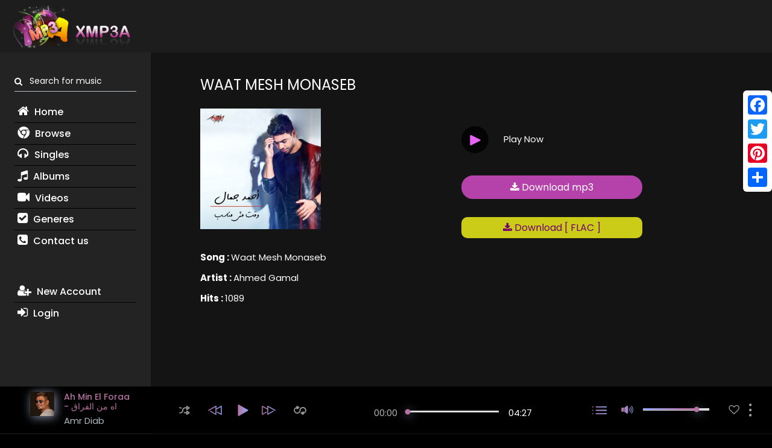

--- FILE ---
content_type: text/html; charset=UTF-8
request_url: https://www.xmp3a.com/10966-download-song-Waat%20Mesh%20Monaseb/
body_size: 14833
content:
<!doctype html>
<html lang="en">
<head>
    
    <meta name="yandex-verification" content="6cf57ff56751c3d3" />

    <meta http-equiv="Content-Type" content="text/html; charset=utf-8" />

    <meta name="description" content="استماع و تحميل اغنية احمد جمال وقت مش مناسب فلاك نسخة اصلية جودة عالية" />

    <meta name="author" content="xmp3a" />

    <meta name="keywords" content="وقت مش مناسب , اغنية وقت مش مناسب , احمد جمال , تحميل اغنية وقت مش مناسب , احمد جمال وقت مش مناسب , موقع xmp3a">

    <title>اغنية وقت مش مناسب - احمد جمال</title>

    <html lang="en">

<meta name="viewport" content="width=device-width, initial-scale=1">





<link href="favicon.ico" rel="shortcut icon" />

<!--Seo Meta -->



<!--Social Media Meta -->



<!--facebook Meta -->

<meta id="fbTitle" content="اغنية وقت مش مناسب - احمد جمال"   property="og:title"/>

<meta id="fbDescription" content="استماع و تحميل اغنية احمد جمال وقت مش مناسب فلاك نسخة اصلية جودة عالية"  property="og:description" />

<meta property="og:type" content="website">

<meta property="og:image" content="https://www.xmp3a.com/files/Ahmed_Gamal-Waat_Mesh_Monaseb.jpg"/>



<!-- End OF facebook Meta -->



<!--Twitter Meta -->

<meta name="twitter:card" content="summary" />

<meta name="twitter:site" content="@xmp3a" />

<meta name="twitter:creator" content="@xmp3a" />

<meta id="TwitterUrl" name="twitter:url" content="https://www.xmp3a.com/" />

<meta id="TwitterTitle" name="twitter:title" content="اغنية وقت مش مناسب - احمد جمال" />

<meta id="TwitterDesc" name="twitter:description" content="استماع و تحميل اغنية احمد جمال وقت مش مناسب فلاك نسخة اصلية جودة عالية" />

<meta id="TwitterImg" name="twitter:image" content="https://www.xmp3a.com/files/Ahmed_Gamal-Waat_Mesh_Monaseb.jpg" />



<link rel="publisher" href="https://plus.google.com/u/0/106033905511437658359">



<link rel="shortcut icon" href="https://www.xmp3a.com/assets/images/favicon.png">

<link rel="apple-touch-icon" sizes="180x180" href="https://www.xmp3a.com/assets/images/favicon.png">

<link rel="icon" type="image/png" sizes="32x32" href="https://www.xmp3a.com/assets/images/favicon.png">

<link rel="icon" type="image/png" sizes="16x16" href="https://www.xmp3a.com/assets/images/favicon.png">



<!-- End OF facebook Meta -->

<!--Social Media Meta -->





<!-- Global site tag (gtag.js) - Google Analytics -->
<script async src="https://www.googletagmanager.com/gtag/js?id=UA-159835387-1"></script>
<script>
  window.dataLayer = window.dataLayer || [];
  function gtag(){dataLayer.push(arguments);}
  gtag('js', new Date());

  gtag('config', 'UA-159835387-1');
</script>


    <!-- Bootstrap core CSS -->
    <link href="https://www.xmp3a.com/assets/css/min.css" rel="stylesheet">
    <link href="https://fonts.googleapis.com/css?family=Poppins:400,500,600,700" rel="stylesheet">
    <link href="https://www.xmp3a.com/fa/css/font-awesome.css" rel="stylesheet">
</head>
<body onclick="handleRandomLinkClick()">
<div id="wrap" class="main-wrap d-flex flex-column align-content-between justify-content-between">
    <div class="fixed-layout-full d-flex flex-column">
        <section style="background:#1d1d1d">
    <div class="row justify-content-between">
        <div class="order-1 order-xl-3"
             style="display: inline-block;width: 100%;padding: 0.5rem 2rem 0 2rem !important">
            <div class="pr-3  justify-content-end justify-content-lg-end align-items-center navbar-secondary ">

                <header class="site-header" style="display: inline-block">
    <div class="d-flex justify-content-between align-items-center">


        <div class="dropdown-menu-wrap ml-auto">
                <span class="pointer" data-toggle="dropdown">
                    <span class="adonis-icon icon-6x" style="font-size:30px;padding-top:20px">
                        <i class="fa fa-bars"></i>
                    </span>
                </span>
            <div class="dropdown-menu dropdown-md dropdown-menu-right" role="menu">
                <span class="triangle adonis-icon drop-left">
                    <svg xmlns="https://www.w3.org/2000/svg" version="1.1" width="10" viewBox="0 0 1851 1024">
                        <path d="M1834.153 925.301l-820.434-892.402c-23.746-19.978-54.664-32.116-88.418-32.116s-64.672 12.138-88.628 32.288l0.21-0.172c-47.293 47.293-773.141 836.884-822.49 894.458s4.112 100.755 86.361 100.755h1644.98c76.080 0 133.655-53.462 88.418-102.811z"></path>
                    </svg>
                </span>
                
                <div class="d-sm-block mb-lg-12 mb-12 mr-12">
                    <div class="form-group form-group-g-style">
                        <label class="label-control">
                            <span class="label-text">
                                <span class="adonis-icon"><i class="fa fa-search"></i> </span> &nbsp;
                                Search for music                            </span>
                        </label>
                        <form action="https://www.xmp3a.com/search.php" method="get" >
                            <input type="text" name="search" style="color: #000" class="form-control"/>
                        </form>
                    </div>
                </div>
                
                
                <ul class="list-unstyled m-0">
                    
                    <li class="nav-item"><a class="nav-link"  href="https://www.xmp3a.com/" title="Home"><i class="fa fa-home"></i> Home</a></li>
                    <li class="nav-item"><a class="nav-link"  href="https://www.xmp3a.com/browse" title="Browse"><i class="fa fa-chrome"></i> Browse </a></li>
                    <li class="nav-item"><a class="nav-link"  href="https://www.xmp3a.com/singles" title="Singles"><i class="fa fa-headphones"></i> Singles </a></li>
                    <li class="nav-item"><a class="nav-link"  href="https://www.xmp3a.com/albums" title="Albums"><i class="fa fa-music"></i> Albums</a></li>
                    <li class="nav-item"><a class="nav-link"  href="https://www.xmp3a.com/videoclips" title="Videos"><i class="fa fa-video-camera"></i> Videos</a></li>
                    <li class="nav-item"><a class="nav-link"  href="https://www.xmp3a.com/generes" title="Generes"><i class="fa fa-check-square"></i> Generes </a></li>
                    <li  class="nav-item"><a class="nav-link"  href="https://www.xmp3a.com/contact-us" title="Contact us"><i class="fa fa-phone-square"></i> Contact us</a></li>
                                        <li class="nav-item"><a class="nav-link"  href="https://www.xmp3a.com/new-account" title="New Account"><i class="fa fa-user-plus"></i> New Account </a></li>
                    <li class="nav-item"><a class="nav-link"  href="https://www.xmp3a.com/log-in" title="Login"><i class="fa fa-sign-in"></i> Login </a></li>
                                        

                </ul>
            </div>
        </div>

        <a class="brand d-flex align-items-center" style="margin: 0 20px 0 0" href="https://www.xmp3a.com/" title="xmp3a">
            <img src="https://www.xmp3a.com/logo.png" class="logo" alt="xmp3a">
        </a>

    </div>


</header>                            </div>
        </div>

    </div>
</section>
<div class="container-fluid height-100">
            <div class="row height-100">
                <div id="site-header"
                     class="col-md-3 height-100 pl-md-4 pr-md-4 flex-column-sidebar-md sidebar off-canvas off-canvas-off-md off-canvas-left"
                     data-close-offcanvas-below="768">
                    <div class="sidebar-bg"><img src="https://www.xmp3a.com/assets/images/sidebar-bg-1.jpg" alt="sidebar"></div>
                    <div class="d-flex flex-column height-100">
                        <div class="sidenav-scroll scroll-y pt-3  ">
    <div class="pb-e-30">
        <div id="accordion-1" class="accordion">
            <div class="playlist-part">

                <div class="d-sm-block mb-lg-12 mb-12 mr-12">
                    <div class="form-group form-group-g-style">
                        <label class="label-control">
                            <span class="label-text">
                                <span class="adonis-icon"><i class="fa fa-search"></i> </span> &nbsp;
                                Search for music                            </span>
                        </label>
                        <form action="https://www.xmp3a.com/search.php" method="get" >
                            <input type="text" name="search" style="color: #FFF" class="form-control"/>
                        </form>
                    </div>
                </div>

                <div id="collapse-librarymenu" class="show" data-parent="#accordion-1">
                    <ul class="nav flex-column f-w-500 fs-3 lt-side-menu">
                        <li class="pb-2"><a href="https://www.xmp3a.com/" title="Home"><i class="fa fa-home"></i> Home</a></li>
                        <li class="pb-2"><a href="https://www.xmp3a.com/browse" title="Browse"><i class="fa fa-chrome"></i> Browse </a></li>
                        <li class="pb-2"><a href="https://www.xmp3a.com/singles" title="Singles"><i class="fa fa-headphones"></i> Singles </a></li>
                        <li class="pb-2"><a href="https://www.xmp3a.com/albums" title="Albums"><i class="fa fa-music"></i> Albums</a></li>
                        <li class="pb-2"><a href="https://www.xmp3a.com/videoclips" title="Videos"><i class="fa fa-video-camera"></i> Videos</a></li>
                        <li class="pb-2"><a href="https://www.xmp3a.com/generes" title="Generes"><i class="fa fa-check-square"></i> Generes </a></li>
                        <li class="pb-2" style="border-bottom: none"><a href="https://www.xmp3a.com/contact-us"  title="Contact us"><i class="fa fa-phone-square"></i> Contact us</a></li>
                                                    <li class="pb-2" style="margin-top: 50px"><a href="https://www.xmp3a.com/new-account" title="New Account"><i class="fa fa-user-plus"></i> New Account </a></li>
                            <li class="pb-2" style="border-bottom: none"><a href="https://www.xmp3a.com/log-in" title="Login"><i class="fa fa-sign-in"></i> Login </a></li>
                        
                    </ul>
                </div>

            </div>
        </div>
    </div>
</div>

                    </div>
                </div>

                <div class="height-100 col-md-9 order-md-2 flex-column-content-md p-0 d-flex flex-column justify-content-between">
                    <div id="site-content" class="scroll-y">
                        <div id="site-content-inner">
                            <div class="master-container-fluid">
                                <main id="main">
                                    <section>

    <div class="col-12">
        <div class="col-6" style="display: inline-block;float: left;margin-top:15px">

        <div class="title-main">Waat Mesh Monaseb</div>

    <div class="auto-fit-columns adonis-animate" data-animation="slideRight" data-animation-item=".col-auto">
        <img class="retina"  src="https://www.xmp3a.com/files/Ahmed_Gamal-Waat_Mesh_Monaseb.jpg"   alt="Waat Mesh Monaseb" style="height: 200px">
    </div>
    <div class="pt-e-20 pt-e-lg-0 pb-e-25"></div>
    <div class="auto-fit-columns adonis-animate" data-animation="slideRight" data-animation-item=".col-auto">
        <div style="margin: 10px 0">
            <b>Song : </b> Waat Mesh Monaseb        </div>
        <div style="margin: 10px 0">
            <b>Artist : </b> Ahmed Gamal        </div>
        <div style="margin: 10px 0">
            <b>Hits : </b> 1089        </div>

        <!-- Go to www.addthis.com/dashboard to customize your tools -->
        <div class="addthis_native_toolbox"></div>

    </div>



    <div class="pt-e-20 pt-e-lg-40 pb-e-25"></div>
    <div class="pt-e-20 pt-e-lg-40 pb-e-25"></div>
    <div class="pt-e-20 pt-e-lg-40 pb-e-25"></div>
     </div>

        <div class="col-6 pl0" style="display: inline-block;float: left;margin-top:15px">
            <div class="new_line pt-e-20 ">
            <div class="col-8 pl0" ></div>
            </div>
                        <div class="new_line">
                <a  onclick="paly_mp3(10966)" title="Play Now">
            <div class="col-12 pl0 desktop">

                <div class="col-2 pl0" style="display: inline-block;float: left;margin-top:0px">
                    <div  class="absolute-bottom-left pt-e-20 pb-e-20">
                        <span class="pointer play-btn-dark round-btn"><i class="play-icon"></i> </span>
                    </div>
                </div>

                <div class="col-6 pl0" style="display: inline-block;float: left;padding-top:30px;cursor: pointer">
                    Play Now
                </div>
            </div>
             <div class="col-12 pl0 mobile">

                <div class="col-6 pl0" style="display: inline-block;float: left;margin-top:0px">
                    <div  class="absolute-bottom-left pt-e-20 pb-e-20">
                        <span class="pointer play-btn-dark round-btn"><i class="play-icon"></i> </span>
                    </div>
                </div>

                <div class="col-6 pl0" style="display: inline-block;float: left;padding-top:30px;cursor: pointer">
                    Play Now
                </div>
            </div>
            </a>
            </div>

        
            <div class="new_line" style="min-height:50px">

            <div class="download_div  pt-e-10"  style="margin-bottom: 20px" >
                <a href="https://night-mix.com/downloads/Importa_320/Ahmed_Gamal-Waat_Mesh_Monaseb.mp3" target="_blank" class="xmp3a_button xmp3a_grad xmp3_download" title="Download mp3"><i class="fa fa-download"></i>   Download mp3 </a>
            </div>



            </div>



                            <div class="new_line" style="min-height:50px">
                    <div class="download_div pt-e-10">
                        <a target="_blank" class="xmp3_download_2" href="https://www.night-mix.com/downloads/flac_port/Ahmed_Gamal-Waat_Mesh_Monaseb.flac" title="Download"> <i class="fa fa-download"></i>  Download [ FLAC ]</a>
                    </div>
                </div>
            


            <div class="new_line">
            <div class="col-8 pl0" ></div>
            </div>


        </div>

                <div class="pt-e-20 pt-e-lg-40 pb-e-25" style="margin-bottom: 1400px"></div>

</section>
                                </main>
                            </div>
                        </div><!--/#site-content-inner-->
                        <div class="section-loader preloader fluid-reverse-r">
                            <div class="preloader-overlay"></div>
                        </div>
                    </div><!--/#site-content-->
                </div>
            </div>
        </div>
    </div>

    <div class="player-fixed-bottom">
    <div class="adonis-player-wrap">
        <div id="adonis_jp_container" class="master-container-holder" role="application" aria-label="media player">
            <div id="adonis_jplayer_main" class="jp-jplayer"></div>
            <div class="adonis-player-horizontal">
                <div class="pl-e-15 pl-e-xl-50 pr-e-15 pr-e-xl-50">
                    <div class="row adonis-player pt-2 pb-md-2 flex-nowrap justify-content-between align-items-center">
                        <div class="col-sm-2 col-lg-2 col-xxl-2 d-none d-sm-block">
                            <div class="media current-item">
                                <div class="mr-3 song-poster sm">
                                    <img class="box-rounded-sm" src="" alt="">
                                </div>
                                <div class="des d-none d-lg-block">
                                    <a href="#" title="xmp3a">
                                        <div class="jp-title h6 mb-1" aria-label="title">&nbsp; </div>
                                    </a>
                                    <div class="artist-name inactive-color"><a href="#" title="singer name" class="inactive-color">Amr Diab</a>
                                    </div>
                                </div>
                            </div>
                            <div class="jp-details">
                                <div class="jp-title mt-2" aria-label="title"> Amr Diab </div>
                            </div>
                        </div>
                        <div class="col-auto col-lg-7 col-xxl-7 d-flex flex-column align-items-center">
                            <div class="col-12">
                                <div class="col-6" style="display: inline-block;float: left;margin-top:15px">
                                    <div class="m-auto d-flex flex-row lh-0 player-controls align-items-center fs-3">
                                        <div class="current-item d-block d-sm-none">
                                            <div class="mr-2 mr-md-3 song-poster sm">
                                                <img class="box-rounded-sm"
                                                     src="https://www.xmp3a.com/files/xmp3a-Mk4C9.jpg"
                                                     alt="">
                                            </div>
                                        </div>
                                        <a class="jp-shuffle inactive-color mr-2 d-none d-md-block" role="button" title="play"
                                           tabindex="0"><span class="adonis-icon"><svg version="1.1"
                                                                                       xmlns="https://www.w3.org/2000/svg"
                                                                                       width="18" height="15"
                                                                                       viewBox="0 0 38 32"> <path
                                                            d="M28.070 17.363c-0.284-0.188-0.634-0.3-1.009-0.3-0.305 0-0.593 0.074-0.846 0.205l0.010-0.005c-0.576 0.304-0.962 0.899-0.962 1.584 0 0 0 0 0 0v0 4.251h-3.609c-1.161-0.002-2.258-0.276-3.23-0.761l0.042 0.019c-0.233-0.117-0.507-0.186-0.797-0.186-0.699 0-1.304 0.397-1.604 0.977l-0.005 0.010c-0.118 0.23-0.187 0.503-0.187 0.791 0 0.7 0.408 1.305 0.999 1.59l0.011 0.005c1.392 0.704 3.033 1.118 4.77 1.123h3.611v3.549c-0 0.005-0 0.011-0 0.017 0 0.675 0.388 1.259 0.953 1.542l0.010 0.005c0.243 0.135 0.533 0.216 0.841 0.221l0.001 0c0.003 0 0.007 0 0.011 0 0.37 0 0.713-0.112 0.998-0.305l-0.006 0.004 8.722-5.634c0.481-0.32 0.794-0.86 0.794-1.474s-0.313-1.153-0.788-1.47l-0.006-0.004zM28.872 26.887v-4.732l3.609 2.366zM1.804 8.882h1.804c1.163 0.010 2.259 0.29 3.23 0.781l-0.042-0.019c0.237 0.125 0.519 0.198 0.818 0.198 0.986 0 1.784-0.799 1.784-1.784 0-0.699-0.402-1.304-0.988-1.597l-0.010-0.005c-1.398-0.702-3.046-1.116-4.79-1.123h-1.807c-0.057-0.006-0.122-0.010-0.189-0.010-0.986 0-1.784 0.799-1.784 1.784s0.799 1.784 1.784 1.784c0.067 0 0.132-0.004 0.197-0.011l-0.008 0.001zM21.694 8.882h3.609v4.271c-0 0.005-0 0.011-0 0.017 0 0.675 0.388 1.259 0.953 1.542l0.010 0.005c0.243 0.135 0.533 0.216 0.841 0.221l0.001 0c0.36-0.006 0.692-0.118 0.969-0.305l-0.006 0.004 8.682-5.694c0.486-0.32 0.802-0.862 0.802-1.479 0-0.002 0-0.003 0-0.005v0c-0.006-0.617-0.32-1.158-0.796-1.48l-0.006-0.004-8.682-5.674c-0.265-0.155-0.583-0.247-0.922-0.247s-0.658 0.092-0.931 0.252l0.009-0.005c-0.576 0.304-0.962 0.899-0.962 1.584 0 0 0 0 0 0v0 3.449h-3.609c-0.012-0-0.026-0-0.040-0-5.925 0-10.733 4.786-10.767 10.704v0.003c-0.068 3.912-3.255 7.058-7.177 7.058-0.022 0-0.043-0-0.064-0l0.003 0h-1.804c-0.986 0-1.784 0.799-1.784 1.784s0.799 1.784 1.784 1.784h1.804c0.024 0 0.053 0 0.081 0 5.897 0 10.687-4.741 10.766-10.619l0-0.007c0.011-3.956 3.221-7.158 7.178-7.158 0.021 0 0.042 0 0.063 0l-0.003-0zM28.912 5.093l3.609 2.366-3.609 2.366z"></path> </svg></span></a>
                                        <div class="control-primary d-flex align-items-center justify-content-between">
                                            <a class="jp-previous mr-1" role="button" tabindex="0" title="previous">
                                    <span class="adonis-icon">
                                        <svg version="1.1" xmlns="https://www.w3.org/2000/svg" width="27" height="15"
                                             viewBox="0 0 30.01 20.01"><defs><style>.cls-1 {
                                                        isolation: isolate;
                                                    }

                                                    .cls-2 {
                                                        fill-rule: evenodd;
                                                    }</style></defs><g fill="url(#iconGradientAdonis)  #dea8ce"
                                                                       data-name="Layer 2"><g
                                                        id="prev" class="cls-1"><g id="prev-2" data-name="prev"><path
                                                                class="cls-2"
                                                                d="M30,1a1,1,0,0,0-.07-.33l0-.07a.92.92,0,0,0,0-.09,1,1,0,0,0-.12-.13l-.1-.11A1,1,0,0,0,29.5.15L29.33.06l-.19,0L29,0H29a1,1,0,0,0-.24,0l-.12,0-.1,0L18,6V1h0a1,1,0,0,0-.07-.33l0-.07a.91.91,0,0,0,0-.09,1,1,0,0,0-.12-.13l-.1-.11A1,1,0,0,0,17.5.15L17.33.06l-.19,0L17,0H17a1,1,0,0,0-.24,0l-.12,0-.1,0-16,9A1,1,0,0,0,.14,10.5a1,1,0,0,0,1.4.37L16,2.71V17.27L5.48,11.13a1,1,0,0,0-1.36.37,1,1,0,0,0,.36,1.37l12,7,.08,0h0a1,1,0,0,0,1.25-.4,1,1,0,0,0,0-.12v0A1,1,0,0,0,18,19s0,0,0,0V8.34L28,2.71V17.3l-7.45-4.18a1,1,0,0,0-1.41.37,1,1,0,0,0,.38,1.37l8.94,5A1,1,0,0,0,29,20h.1a1,1,0,0,0,.26-.05l.14-.07a1,1,0,0,0,.19-.13l.1-.11a1,1,0,0,0,.11-.12s0-.06,0-.09a1,1,0,0,0,0-.1A1,1,0,0,0,30,19s0,0,0,0V1Z"/></g></g></g></svg>
                                    </span>
                                            </a>
                                            <a class="jp-play fs-4" role="button" tabindex="0" title="play">
                            <span class="adonis-icon icon-play"><svg version="1.1" xmlns="https://www.w3.org/2000/svg"
                                                                     width="18" height="19" viewBox="0 0 29 32">
                                <path fill="url(#iconGradientAdonis) #dea8ce"
                                      d="M27.703 14.461l-24.945-14.187c-0.272-0.174-0.604-0.278-0.96-0.278-0.993 0-1.798 0.805-1.798 1.798 0 0.001 0 0.002 0 0.004v-0 28.434c0.004 0.982 0.801 1.776 1.783 1.776 0.338 0 0.653-0.094 0.922-0.257l-0.008 0.004c1.524-0.869 23.65-13.44 25.006-14.217 0.549-0.303 0.914-0.878 0.914-1.539s-0.366-1.236-0.905-1.534l-0.009-0.005z"></path>
                            </svg></span>
                                                <span class="adonis-icon icon-pause"><svg version="1.1"
                                                                                          xmlns="https://www.w3.org/2000/svg"
                                                                                          width="18" height="19"
                                                                                          viewBox="0 0 29 32">
                                <path d="M19.2 0h8c0.884 0 1.6 0.716 1.6 1.6v28.8c0 0.884-0.716 1.6-1.6 1.6h-8c-0.884 0-1.6-0.716-1.6-1.6v-28.8c0-0.884 0.716-1.6 1.6-1.6z"></path>
                                <path d="M1.6 0h8c0.884 0 1.6 0.716 1.6 1.6v28.8c0 0.884-0.716 1.6-1.6 1.6h-8c-0.884 0-1.6-0.716-1.6-1.6v-28.8c0-0.884 0.716-1.6 1.6-1.6z"></path>
                            </svg></span>
                                            </a>
                                            <a class="jp-next" role="button" tabindex="0"  title="play">
                                    <span class="adonis-icon">
                                        <svg version="1.1" xmlns="https://www.w3.org/2000/svg" width="27" height="15"
                                             viewBox="0 0 30.01 20.01"><defs><style>.cls-1 {
                                                        isolation: isolate;
                                                    }

                                                    .cls-2 {
                                                        fill-rule: evenodd;
                                                    }</style></defs><g fill="url(#iconGradientAdonis) #dea8ce"
                                                                       data-name="Layer 2"><g
                                                        id="next" class="cls-1"><g id="next-2" data-name="next"><path
                                                                class="cls-2"
                                                                d="M29.5,9.13l-16-9-.1,0-.12,0a1,1,0,0,0-.24,0H13l-.12,0-.19,0-.17.08a1,1,0,0,0-.17.12l-.1.11a1,1,0,0,0-.12.13.92.92,0,0,0,0,.09l0,.07A1,1,0,0,0,12,1h0V6L1.52.13l-.1,0L1.3.06a1,1,0,0,0-.24,0H1L.88,0,.68.06.51.15A1,1,0,0,0,.34.26L.24.37A1,1,0,0,0,.12.5a.91.91,0,0,0,0,.09l0,.07A1,1,0,0,0,0,1H0V19a1,1,0,0,0,.06.29,1,1,0,0,0,0,.1s0,.06,0,.09a1,1,0,0,0,.11.12l.1.11a1,1,0,0,0,.19.13l.14.06A1,1,0,0,0,.93,20H1a1,1,0,0,0,.51-.12l8.94-5a1,1,0,0,0,.38-1.37,1,1,0,0,0-1.41-.37L2,17.3V2.71L12,8.34V19s0,0,0,0a1,1,0,0,0,.07.35v0a1,1,0,0,0,0,.13,1,1,0,0,0,1.25.41h0l.08,0,12-7a1,1,0,0,0,.36-1.37,1,1,0,0,0-1.36-.37L14,17.27V2.71l14.48,8.15a1,1,0,0,0,1.4-.37A1,1,0,0,0,29.5,9.13Z"/></g></g></g></svg>
                                    </span>
                                            </a>
                                        </div>
                                        <a class="jp-repeat inactive-color ml-2 d-none d-md-block" role="button"  title="play"
                                           tabindex="0"><span class="adonis-icon"><svg version="1.1"
                                                                                       xmlns="https://www.w3.org/2000/svg"
                                                                                       width="21" height="15"
                                                                                       viewBox="0 0 44 32"> <path
                                                            d="M32.122 4.45c-0.055-0.001-0.119-0.001-0.184-0.001-6.422 0-11.64 5.155-11.742 11.553l-0 0.010c-0.068 4.436-3.68 8.006-8.126 8.006-0.050 0-0.101-0-0.151-0.001l0.008 0c-0.037 0.001-0.080 0.001-0.123 0.001-4.446 0-8.058-3.57-8.126-8l-0-0.006c0.024-3.503 2.299-6.467 5.45-7.521l0.056-0.016v2.194c0.022 0.665 0.408 1.235 0.965 1.519l0.010 0.005c0.26 0.136 0.567 0.218 0.892 0.223l0.002 0c0.014 0 0.031 0.001 0.047 0.001 0.325 0 0.631-0.083 0.897-0.229l-0.010 0.005 7.335-4.45c0.526-0.308 0.874-0.87 0.874-1.514s-0.348-1.206-0.866-1.509l-0.008-0.004-7.335-4.45c-0.273-0.16-0.601-0.254-0.952-0.254-0.32 0-0.622 0.079-0.887 0.218l0.010-0.005c-0.56 0.299-0.935 0.879-0.935 1.547 0 0.006 0 0.012 0 0.019v-0.001 2.987c-5.27 1.124-9.173 5.717-9.224 11.23l-0 0.006c0.114 6.409 5.336 11.562 11.762 11.562 0.058 0 0.115-0 0.173-0.001l-0.009 0c0.049 0.001 0.107 0.001 0.164 0.001 6.426 0 11.649-5.152 11.762-11.551l0-0.011c0.224-4.387 3.836-7.859 8.259-7.859s8.035 3.472 8.258 7.839l0.001 0.020c-0.026 3.497-2.302 6.455-5.45 7.501l-0.056 0.016v-2.194c-0.001-0.667-0.375-1.246-0.925-1.54l-0.009-0.005c-0.268-0.157-0.59-0.25-0.935-0.25s-0.666 0.093-0.943 0.255l0.009-0.005-7.335 4.592c-0.528 0.302-0.877 0.862-0.877 1.503s0.35 1.201 0.869 1.499l0.008 0.004 7.335 4.45c0.272 0.166 0.601 0.264 0.953 0.264 0.008 0 0.016-0 0.024-0h-0.001c0.006 0 0.013 0 0.021 0 0.984 0 1.785-0.787 1.808-1.766l0-0.002v-3.088c5.257-1.133 9.145-5.725 9.183-11.231l0-0.004c-0.114-6.409-5.336-11.562-11.762-11.562-0.058 0-0.115 0-0.173 0.001l0.009-0zM12.841 4.978l2.032 1.239-2.032 1.239zM31.126 27.022l-2.032-1.239 2.032-1.239z"></path> </svg></span></a>
                                    </div>
                                </div>
                                <div class="col-6" style="display: inline-block;float: left;margin-top:10px">
                                    <div class="col-12 d-none d-xl-flex align-items-center">
                                        <div class="jp-current-time mr-3 jp-time" role="timer"
                                             aria-label="time"></div>
                                        <div class="jp-progress d-flex align-items-center mt-1 mb-2">
                                            <div class="jp-seek-bar">
                                                <div class="jp-play-bar"></div>
                                            </div>
                                        </div>
                                        <div class="jp-duration ml-3" role="timer" aria-label="duration"></div>
                                    </div>
                                </div>
                            </div>


                        </div>
                        <div class="col-auto col-lg-3 col-xxl-3 d-flex align-items-center justify-content-end pl-0 pl-sm-3">
                            <div class="ml-sm-4 mr-2"><a class="toggle-off-canvas" data-target="#adonis-playlist"  title="play"
                                                         role="button" tabindex="0"><span class="adonis-icon"><svg
                                                version="1.1" xmlns="https://www.w3.org/2000/svg" width="24"
                                                height="13"
                                                viewBox="0 0 59 32">
                                        <path fill="url(#iconGradientAdonis) #dea8ce"
                                              d="M16 4.571h41.143c1.262 0 2.286-1.023 2.286-2.286s-1.023-2.286-2.286-2.286v0h-41.143c-1.262 0-2.286 1.023-2.286 2.286s1.023 2.286 2.286 2.286v0zM2.286 0c-1.262 0-2.286 1.023-2.286 2.286s1.023 2.286 2.286 2.286c1.262 0 2.286-1.023 2.286-2.286v0c0-1.262-1.023-2.286-2.286-2.286v0zM57.143 13.714h-41.143c-1.262 0-2.286 1.023-2.286 2.286s1.023 2.286 2.286 2.286v0h41.143c1.262 0 2.286-1.023 2.286-2.286s-1.023-2.286-2.286-2.286v0zM2.286 13.714c-1.262 0-2.286 1.023-2.286 2.286s1.023 2.286 2.286 2.286c1.262 0 2.286-1.023 2.286-2.286v0c0-1.262-1.023-2.286-2.286-2.286v0zM57.143 27.429h-41.143c-1.262 0-2.286 1.023-2.286 2.286s1.023 2.286 2.286 2.286v0h41.143c1.262 0 2.286-1.023 2.286-2.286s-1.023-2.286-2.286-2.286v0zM2.286 27.429c-1.262 0-2.286 1.023-2.286 2.286s1.023 2.286 2.286 2.286c1.262 0 2.286-1.023 2.286-2.286v0c0-1.262-1.023-2.286-2.286-2.286v0z"></path>
                                    </svg></span></a></div>
                            <div class="jp-volume-controls flex-row align-items-center ml-3 d-none d-xl-flex">
                                <a class="mr-3 adonis-mute-control" role="button" tabindex="0"  title="play">
                                        <span class="adonis-icon icon-volume"><svg version="1.1"
                                                                                   xmlns="https://www.w3.org/2000/svg"
                                                                                   width="20" height="13"
                                                                                   viewBox="0 0 48 32"> <path
                                                        fill="url(#iconGradientAdonis) #dea8ce"
                                                        d="M31.76 9.056l-1.36 2.592c1.265 1.020 2.071 2.567 2.080 4.302v0.002c0 1.896-0.456 3.616-1.952 4.648l1.28 2.184c1.962-1.642 3.202-4.092 3.202-6.831 0-2.776-1.272-5.254-3.266-6.884l-0.016-0.013zM36.664 4.424l-1.664 2.288c2.479 2.331 4.027 5.627 4.040 9.286v0.002c-0.027 3.717-1.634 7.053-4.182 9.375l-0.010 0.009 1.728 2.2c3.058-2.92 4.96-7.028 4.96-11.581 0-0.001 0-0.002 0-0.003v0c-0.017-4.532-1.877-8.626-4.87-11.574l-0.002-0.002zM41.6 0l-1.848 2.168c3.497 3.563 5.665 8.442 5.696 13.826l0 0.006c-0.043 5.368-2.202 10.223-5.683 13.779l0.003-0.003 1.832 2.168c3.946-4.151 6.373-9.778 6.373-15.972s-2.427-11.821-6.383-15.982l0.009 0.010zM0 10.888v10.4c0 1.328 1.2 3.016 2.688 3.016h8.080v-16.616h-8.080c-1.488 0-2.688 1.912-2.688 3.2zM23.272 0.136l-11.272 7.4v16.984l11.272 7.48c1.48 0 3.608-1.072 3.608-2.4v-27.072c0-1.32-2.128-2.392-3.608-2.392z"></path> </svg></span>
                                    <span class="adonis-icon icon-mute"><svg version="1.1" width="20" height="13"
                                                                             xmlns="https://www.w3.org/2000/svg"
                                                                             viewBox="0 0 18.75 11.95"><g
                                                    data-name="Layer 2"><g id="Group_4" data-name="Group 4"><path
                                                            d="M18.75,8.12V9.61H17.26L15.38,7.73,13.49,9.61H12V8.12l1.88-1.89L12,4.35V2.86h1.49l1.89,1.88,1.88-1.88h1.49V4.35L16.87,6.23Z"/><g
                                                            id="sound_2" data-name="sound 2"><path class="cls-1"
                                                                                                   d="M0,4V7.92A1.16,1.16,0,0,0,1,9.05H4V2.83H1C.45,2.83,0,3.54,0,4ZM8.73,0,4.51,2.78V9.14L8.73,12c.55,0,1.35-.4,1.35-.9V.9C10.08.4,9.28,0,8.73,0Z"/></g></g></g></svg></span>
                                </a>
                                <div class="jp-volume-bar d-flex align-items-center">
                                    <div class="jp-volume-bar-value"></div>
                                </div>
                            </div>
                            <div class="align-items-center d-flex lh-0 ml-md-4">
                                <a href="#"  title="play" class="pl-2 pr-2 d-inline-block fs-2 inactive-color"><span
                                            class="adonis-icon"><svg version="1.1"
                                                                     xmlns="https://www.w3.org/2000/svg"
                                                                     width="18" height="15" viewBox="0 0 37 32"> <path
                                                    d="M27.379 0c-3.478 0.417-6.509 2.067-8.695 4.492l-0.011 0.012c-2.204-2.428-5.231-4.075-8.638-4.498l-0.068-0.007c-6.232 0-9.966 3.641-9.966 9.756 0.377 3.717 2.096 6.973 4.658 9.327l0.011 0.010 13.001 12.534c0.225 0.231 0.539 0.374 0.886 0.374 0.009 0 0.017-0 0.026-0l-0.001 0c0.004 0 0.010 0 0.015 0 0.35 0 0.667-0.143 0.895-0.373l0-0 13.187-12.511c0-0.187 4.668-4.365 4.668-9.36 0-6.115-3.734-9.756-9.966-9.756zM30.763 17.179l-12.090 11.647-12.114-11.67c-2.066-1.882-3.481-4.446-3.89-7.334l-0.008-0.065c0-5.859 3.968-7.002 7.306-7.002s6.605 3.361 7.679 4.668c0.253 0.283 0.619 0.46 1.027 0.46s0.774-0.177 1.026-0.458l0.001-0.001c1.074-1.284 4.668-4.668 7.679-4.668s7.282 1.237 7.282 7.002c0 3.805-3.851 7.352-3.898 7.422z"></path> </svg></span></a>
                                <a href="#" class="pl-2 pr-2 d-inline-block inactive-color current-track-menu"  title="play"><span
                                            class="adonis-icon"><svg version="1.1"
                                                                     xmlns="https://www.w3.org/2000/svg"
                                                                     width="4" height="22" viewBox="0 0 6 32"> <path
                                                    d="M3.2 25.6c-1.767 0-3.2 1.433-3.2 3.2s1.433 3.2 3.2 3.2c1.767 0 3.2-1.433 3.2-3.2v0c0-1.767-1.433-3.2-3.2-3.2v0zM3.2 12.8c-1.767 0-3.2 1.433-3.2 3.2s1.433 3.2 3.2 3.2c1.767 0 3.2-1.433 3.2-3.2v0c0-1.767-1.433-3.2-3.2-3.2v0zM3.2 6.4c1.767 0 3.2-1.433 3.2-3.2s-1.433-3.2-3.2-3.2c-1.767 0-3.2 1.433-3.2 3.2v0c0 1.767 1.433 3.2 3.2 3.2v0z"></path> </svg></span></a>
                            </div>
                        </div>
                    </div>
                </div> <!--./ container-fluid-->
                <div class="pl-e-15 pl-e-xl-50 pr-e-15 pr-e-xl-50 d-xl-none">
                    <div class="row d-flex justify-content-center">
                        <div class="col-12 d-flex align-items-center">
                            <div class="jp-current-time mr-3 jp-time" role="timer" aria-label="time"></div>
                            <div class="jp-progress d-flex align-items-center mt-0 mb-2">
                                <div class="jp-seek-bar">
                                    <div class="jp-play-bar"></div>
                                </div>
                            </div>
                            <div class="jp-duration ml-3" role="timer" aria-label="duration"></div>
                        </div>
                    </div>
                </div>
            </div>

            <div id="adonis-playlist" class="adonis-playlist off-canvas off-canvas-right d-flex flex-column"
                 data-item-width="650">
                <div class="adonis-playlist-player adonis-player player-bg-yellow">
                    <a class="close-offcanvas m-2" data-target="#adonis-playlist" href="#"  title="play"><span
                                class="adonis-icon"> <svg version="1.1" xmlns="https://www.w3.org/2000/svg"
                                                          width="20"
                                                          height="20" viewBox="0 0 24 24">
                        <path d="M13.4 12l5.3-5.3c0.4-0.4 0.4-1 0-1.4s-1-0.4-1.4 0l-5.3 5.3-5.3-5.3c-0.4-0.4-1-0.4-1.4 0s-0.4 1 0 1.4l5.3 5.3-5.3 5.3c-0.4 0.4-0.4 1 0 1.4 0.2 0.2 0.4 0.3 0.7 0.3s0.5-0.1 0.7-0.3l5.3-5.3 5.3 5.3c0.2 0.2 0.5 0.3 0.7 0.3s0.5-0.1 0.7-0.3c0.4-0.4 0.4-1 0-1.4l-5.3-5.3z"></path>
                    </svg></span>
                    </a>
                    <div class="blurred-bg-wrap">
                        <div class="blurred-bg"></div>
                    </div>
                    <div class="media current-item">
                        <div class="song-poster mb-4 col-4 p-0">
                            <img class="box-rounded-sm" src="" alt="">
                        </div>
                        <div class="player-details col-8 pr-0 pl-20 pl-e-lg-30">
                            <h3 class="h2 mt-3 mb-3 jp-title"></h3>
                            <p class="artist-name"></p>
                            <div class="controls d-flex flex-row justify-content-between">
                                <div class="fs-3">
                                    <a class="jp-shuffle inactive-color mr-3 ml-0" role="button" tabindex="0" title="xmp3a">
                                    <span class="adonis-icon"><svg version="1.1" xmlns="https://www.w3.org/2000/svg"
                                                                   width="18" height="15" viewBox="0 0 38 32">
                                        <path d="M28.070 17.363c-0.284-0.188-0.634-0.3-1.009-0.3-0.305 0-0.593 0.074-0.846 0.205l0.010-0.005c-0.576 0.304-0.962 0.899-0.962 1.584 0 0 0 0 0 0v0 4.251h-3.609c-1.161-0.002-2.258-0.276-3.23-0.761l0.042 0.019c-0.233-0.117-0.507-0.186-0.797-0.186-0.699 0-1.304 0.397-1.604 0.977l-0.005 0.010c-0.118 0.23-0.187 0.503-0.187 0.791 0 0.7 0.408 1.305 0.999 1.59l0.011 0.005c1.392 0.704 3.033 1.118 4.77 1.123h3.611v3.549c-0 0.005-0 0.011-0 0.017 0 0.675 0.388 1.259 0.953 1.542l0.010 0.005c0.243 0.135 0.533 0.216 0.841 0.221l0.001 0c0.003 0 0.007 0 0.011 0 0.37 0 0.713-0.112 0.998-0.305l-0.006 0.004 8.722-5.634c0.481-0.32 0.794-0.86 0.794-1.474s-0.313-1.153-0.788-1.47l-0.006-0.004zM28.872 26.887v-4.732l3.609 2.366zM1.804 8.882h1.804c1.163 0.010 2.259 0.29 3.23 0.781l-0.042-0.019c0.237 0.125 0.519 0.198 0.818 0.198 0.986 0 1.784-0.799 1.784-1.784 0-0.699-0.402-1.304-0.988-1.597l-0.010-0.005c-1.398-0.702-3.046-1.116-4.79-1.123h-1.807c-0.057-0.006-0.122-0.010-0.189-0.010-0.986 0-1.784 0.799-1.784 1.784s0.799 1.784 1.784 1.784c0.067 0 0.132-0.004 0.197-0.011l-0.008 0.001zM21.694 8.882h3.609v4.271c-0 0.005-0 0.011-0 0.017 0 0.675 0.388 1.259 0.953 1.542l0.010 0.005c0.243 0.135 0.533 0.216 0.841 0.221l0.001 0c0.36-0.006 0.692-0.118 0.969-0.305l-0.006 0.004 8.682-5.694c0.486-0.32 0.802-0.862 0.802-1.479 0-0.002 0-0.003 0-0.005v0c-0.006-0.617-0.32-1.158-0.796-1.48l-0.006-0.004-8.682-5.674c-0.265-0.155-0.583-0.247-0.922-0.247s-0.658 0.092-0.931 0.252l0.009-0.005c-0.576 0.304-0.962 0.899-0.962 1.584 0 0 0 0 0 0v0 3.449h-3.609c-0.012-0-0.026-0-0.040-0-5.925 0-10.733 4.786-10.767 10.704v0.003c-0.068 3.912-3.255 7.058-7.177 7.058-0.022 0-0.043-0-0.064-0l0.003 0h-1.804c-0.986 0-1.784 0.799-1.784 1.784s0.799 1.784 1.784 1.784h1.804c0.024 0 0.053 0 0.081 0 5.897 0 10.687-4.741 10.766-10.619l0-0.007c0.011-3.956 3.221-7.158 7.178-7.158 0.021 0 0.042 0 0.063 0l-0.003-0zM28.912 5.093l3.609 2.366-3.609 2.366z"></path>
                                    </svg></span>
                                    </a>
                                    <a class="jp-repeat inactive-color ml-1" role="button" tabindex="0" title="xmp3a"><span
                                                class="adonis-icon"><svg version="1.1"
                                                                         xmlns="https://www.w3.org/2000/svg"
                                                                         width="21"
                                                                         height="15" viewBox="0 0 44 32">
                                        <path d="M32.122 4.45c-0.055-0.001-0.119-0.001-0.184-0.001-6.422 0-11.64 5.155-11.742 11.553l-0 0.010c-0.068 4.436-3.68 8.006-8.126 8.006-0.050 0-0.101-0-0.151-0.001l0.008 0c-0.037 0.001-0.080 0.001-0.123 0.001-4.446 0-8.058-3.57-8.126-8l-0-0.006c0.024-3.503 2.299-6.467 5.45-7.521l0.056-0.016v2.194c0.022 0.665 0.408 1.235 0.965 1.519l0.010 0.005c0.26 0.136 0.567 0.218 0.892 0.223l0.002 0c0.014 0 0.031 0.001 0.047 0.001 0.325 0 0.631-0.083 0.897-0.229l-0.010 0.005 7.335-4.45c0.526-0.308 0.874-0.87 0.874-1.514s-0.348-1.206-0.866-1.509l-0.008-0.004-7.335-4.45c-0.273-0.16-0.601-0.254-0.952-0.254-0.32 0-0.622 0.079-0.887 0.218l0.010-0.005c-0.56 0.299-0.935 0.879-0.935 1.547 0 0.006 0 0.012 0 0.019v-0.001 2.987c-5.27 1.124-9.173 5.717-9.224 11.23l-0 0.006c0.114 6.409 5.336 11.562 11.762 11.562 0.058 0 0.115-0 0.173-0.001l-0.009 0c0.049 0.001 0.107 0.001 0.164 0.001 6.426 0 11.649-5.152 11.762-11.551l0-0.011c0.224-4.387 3.836-7.859 8.259-7.859s8.035 3.472 8.258 7.839l0.001 0.020c-0.026 3.497-2.302 6.455-5.45 7.501l-0.056 0.016v-2.194c-0.001-0.667-0.375-1.246-0.925-1.54l-0.009-0.005c-0.268-0.157-0.59-0.25-0.935-0.25s-0.666 0.093-0.943 0.255l0.009-0.005-7.335 4.592c-0.528 0.302-0.877 0.862-0.877 1.503s0.35 1.201 0.869 1.499l0.008 0.004 7.335 4.45c0.272 0.166 0.601 0.264 0.953 0.264 0.008 0 0.016-0 0.024-0h-0.001c0.006 0 0.013 0 0.021 0 0.984 0 1.785-0.787 1.808-1.766l0-0.002v-3.088c5.257-1.133 9.145-5.725 9.183-11.231l0-0.004c-0.114-6.409-5.336-11.562-11.762-11.562-0.058 0-0.115 0-0.173 0.001l0.009-0zM12.841 4.978l2.032 1.239-2.032 1.239zM31.126 27.022l-2.032-1.239 2.032-1.239z"></path>
                                    </svg></span></a>
                                </div>
                                <div class="lh-0 align-items-center d-flex">
                                    <a href="#" class="inactive-color fs-3" title="xmp3a"><span class="adonis-icon"><svg
                                                    version="1.1" xmlns="https://www.w3.org/2000/svg" width="18"
                                                    height="15"
                                                    viewBox="0 0 37 32">
                                        <path d="M27.379 0c-3.478 0.417-6.509 2.067-8.695 4.492l-0.011 0.012c-2.204-2.428-5.231-4.075-8.638-4.498l-0.068-0.007c-6.232 0-9.966 3.641-9.966 9.756 0.377 3.717 2.096 6.973 4.658 9.327l0.011 0.010 13.001 12.534c0.225 0.231 0.539 0.374 0.886 0.374 0.009 0 0.017-0 0.026-0l-0.001 0c0.004 0 0.010 0 0.015 0 0.35 0 0.667-0.143 0.895-0.373l0-0 13.187-12.511c0-0.187 4.668-4.365 4.668-9.36 0-6.115-3.734-9.756-9.966-9.756zM30.763 17.179l-12.090 11.647-12.114-11.67c-2.066-1.882-3.481-4.446-3.89-7.334l-0.008-0.065c0-5.859 3.968-7.002 7.306-7.002s6.605 3.361 7.679 4.668c0.253 0.283 0.619 0.46 1.027 0.46s0.774-0.177 1.026-0.458l0.001-0.001c1.074-1.284 4.668-4.668 7.679-4.668s7.282 1.237 7.282 7.002c0 3.805-3.851 7.352-3.898 7.422z"></path>
                                    </svg></span></a>
                                    <a href="#" class="inactive-color ml-3 current-track-menu" title="xmp3a"><span
                                                class="adonis-icon"><svg version="1.1"
                                                                         xmlns="https://www.w3.org/2000/svg"
                                                                         width="26"
                                                                         height="26" viewBox="0 0 32 32">
                                        <path d="M5.681 12.808c-1.763 0-3.192 1.429-3.192 3.192s1.429 3.192 3.192 3.192c1.763 0 3.192-1.429 3.192-3.192v0c0-1.763-1.429-3.192-3.192-3.192v0zM16.322 12.808c-1.763 0-3.192 1.429-3.192 3.192s1.429 3.192 3.192 3.192c1.763 0 3.192-1.429 3.192-3.192v0c0-1.763-1.429-3.192-3.192-3.192v0zM26.963 12.808c-1.763 0-3.192 1.429-3.192 3.192s1.429 3.192 3.192 3.192c1.763 0 3.192-1.429 3.192-3.192v0c0-1.763-1.429-3.192-3.192-3.192v0z"></path>
                                    </svg></span></a>
                                </div>
                            </div>
                        </div>
                    </div>
                    <div class="d-flex fs-1 mt-3 media align-items-center controls">
                        <div class="lh-0 d-flex playlist-player-control justify-content-between align-items-center col-4 p-0 ">
                            <a class="jp-previous" role="button" tabindex="0" title="xmp3a"><span class="adonis-icon"><svg
                                            version="1.1" xmlns="https://www.w3.org/2000/svg" width="24" height="13"
                                            viewBox="0 0 58 32">
                                <path d="M55.064 0.272l-25.2 14.192c-0.555 0.299-0.925 0.876-0.925 1.54s0.371 1.241 0.916 1.535l0.009 0.005c1.336 0.784 23.64 13.344 25.256 14.216 0.265 0.162 0.585 0.258 0.928 0.258 0.986 0 1.787-0.793 1.8-1.777v-28.433c0-0.004 0-0.009 0-0.014 0-0.999-0.809-1.808-1.808-1.808-0.362 0-0.7 0.107-0.983 0.29l0.007-0.004zM26.12 0.272c-1.112 0.624-23.304 13.12-25.192 14.192-0.555 0.299-0.925 0.876-0.925 1.54s0.371 1.241 0.916 1.535l0.009 0.005c1.36 0.8 23.64 13.344 25.248 14.216 0.265 0.161 0.586 0.257 0.928 0.257 0.987 0 1.79-0.792 1.808-1.775l0-0.002v-28.432c0-0.001 0-0.003 0-0.005 0-1.003-0.813-1.816-1.816-1.816-0.362 0-0.7 0.106-0.983 0.289l0.007-0.004z"></path>
                            </svg></span>
                            </a>
                            <a class="jp-play fs-4" role="button" tabindex="0" title="xmp3a">
                            <span class="adonis-icon icon-play"><svg version="1.1" xmlns="https://www.w3.org/2000/svg"
                                                                     width="18" height="19" viewBox="0 0 29 32">
                                <path d="M27.703 14.461l-24.945-14.187c-0.272-0.174-0.604-0.278-0.96-0.278-0.993 0-1.798 0.805-1.798 1.798 0 0.001 0 0.002 0 0.004v-0 28.434c0.004 0.982 0.801 1.776 1.783 1.776 0.338 0 0.653-0.094 0.922-0.257l-0.008 0.004c1.524-0.869 23.65-13.44 25.006-14.217 0.549-0.303 0.914-0.878 0.914-1.539s-0.366-1.236-0.905-1.534l-0.009-0.005z"></path>
                            </svg></span>
                                <span class="adonis-icon icon-pause"><svg version="1.1"
                                                                          xmlns="https://www.w3.org/2000/svg"
                                                                          width="18" height="19"
                                                                          viewBox="0 0 29 32">
                                <path d="M19.2 0h8c0.884 0 1.6 0.716 1.6 1.6v28.8c0 0.884-0.716 1.6-1.6 1.6h-8c-0.884 0-1.6-0.716-1.6-1.6v-28.8c0-0.884 0.716-1.6 1.6-1.6z"></path>
                                <path d="M1.6 0h8c0.884 0 1.6 0.716 1.6 1.6v28.8c0 0.884-0.716 1.6-1.6 1.6h-8c-0.884 0-1.6-0.716-1.6-1.6v-28.8c0-0.884 0.716-1.6 1.6-1.6z"></path>
                            </svg></span>
                            </a>
                            <a class="jp-next" role="button" tabindex="0" title="xmp3a"><span class="adonis-icon"><svg
                                            version="1.1" xmlns="https://www.w3.org/2000/svg" width="27" height="15"
                                            viewBox="0 0 58 32">
                                <path d="M28 14.464l-25.216-14.192c-0.276-0.179-0.614-0.286-0.976-0.286-0.999 0-1.808 0.809-1.808 1.808 0 0.005 0 0.010 0 0.015v-0.001 28.432c0.013 0.985 0.814 1.778 1.8 1.778 0.343 0 0.663-0.096 0.936-0.262l-0.008 0.005c1.6-0.872 23.896-13.432 25.256-14.216 0.559-0.298 0.934-0.877 0.934-1.544 0-0.66-0.367-1.235-0.908-1.531l-0.009-0.005zM56.944 14.464l-25.216-14.192c-0.276-0.179-0.614-0.286-0.976-0.286-0.999 0-1.808 0.809-1.808 1.808 0 0.005 0 0.010 0 0.015v-0.001 28.432c0.013 0.985 0.814 1.778 1.8 1.778 0.343 0 0.663-0.096 0.936-0.262l-0.008 0.005c1.6-0.872 23.888-13.432 25.256-14.216 0.55-0.303 0.917-0.879 0.917-1.54s-0.367-1.237-0.908-1.535l-0.009-0.005z"></path>
                            </svg></span></a>
                        </div>
                        <div class="d-flex control-ext align-items-center col-8 pr-0 pl-20 pl-e-lg-30">
                            <div class="jp-current-time mr-1 jp-time" role="timer" aria-label="time"></div>
                            <div class="jp-progress d-flex ml-2 mr-2 jp-time d-flex align-items-center">
                                <div class="jp-seek-bar">
                                    <div class="jp-play-bar"></div>
                                </div>
                            </div>
                            <div class="jp-duration mr-1" role="timer" aria-label="duration"></div>
                        </div>
                    </div>
                </div>
                <div class="jp-playlist scroll-y">
                    <div class="">
                        <ul>
                            <li>&nbsp;</li>
                        </ul>
                    </div>
                </div>
            </div> <!-- / #adonis-playlist -->
            <div class="jp-no-solution">
                <span>Update Required</span>
                To play the media you will need to either update your browser to a recent version or update your <a
                        href="https://get.adobe.com/flashplayer/" target="_blank">Flash plugin</a>.
            </div>
        </div>
    </div>
</div>

<div class="off-canvas-overlay"></div>
<div class="preloader site-preloader">
    <div class="preloader-overlay"></div>
    <div class="position-absolute center-center"><span class="shadow"></span>
        <div class="icons"><span class="animate-loading"><span class="adonis-icon icon-5x"><svg
                            xmlns="https://www.w3.org/2000/svg" version="1.1"><use
                                xlink:href="#icon-brand-play-gradient"></use></svg></span></span><span
                    class="adonis-icon icon-5x"><svg xmlns="https://www.w3.org/2000/svg" version="1.1"><use
                            xlink:href="#icon-brand-play"></use></svg></span></div>
    </div>
</div>
<svg xmlns="https://www.w3.org/2000/svg" version="1.1" class="adonis-svg-library">
    <symbol id="icon-horizontal-dots" viewBox="0 0 32 32">
        <path d="M5.681 12.808c-1.763 0-3.192 1.429-3.192 3.192s1.429 3.192 3.192 3.192c1.763 0 3.192-1.429 3.192-3.192v0c0-1.763-1.429-3.192-3.192-3.192v0zM16.322 12.808c-1.763 0-3.192 1.429-3.192 3.192s1.429 3.192 3.192 3.192c1.763 0 3.192-1.429 3.192-3.192v0c0-1.763-1.429-3.192-3.192-3.192v0zM26.963 12.808c-1.763 0-3.192 1.429-3.192 3.192s1.429 3.192 3.192 3.192c1.763 0 3.192-1.429 3.192-3.192v0c0-1.763-1.429-3.192-3.192-3.192v0z"></path>
    </symbol>
    <symbol id="arrow-right" viewBox="0 0 42 42">
        <polygon points="42,20 22,20 22,0 20,0 20,20 0,20 0,22 20,22 20,42 22,42 22,22 42,22 "/>
    </symbol>
    <symbol id="arrow-left" viewBox="0 0 24 24">
        <path d="M10.4 12l5.3-5.3c0.4-0.4 0.4-1 0-1.4s-1-0.4-1.4 0l-6 6c-0.4 0.4-0.4 1 0 1.4l6 6c0.2 0.2 0.5 0.3 0.7 0.3s0.5-0.1 0.7-0.3c0.4-0.4 0.4-1 0-1.4l-5.3-5.3z"/>
    </symbol>
    <symbol id="icon-see-all-arrow-right" viewBox="0 0 24 24">
        <path d="M20.9 12.4c0.1-0.2 0.1-0.5 0-0.8-0.1-0.1-0.1-0.2-0.2-0.3l-6-6c-0.4-0.4-1-0.4-1.4 0s-0.4 1 0 1.4l4.3 4.3h-13.6c-0.6 0-1 0.4-1 1s0.4 1 1 1h13.6l-4.3 4.3c-0.4 0.4-0.4 1 0 1.4 0.2 0.2 0.5 0.3 0.7 0.3s0.5-0.1 0.7-0.3l6-6c0.1-0.1 0.2-0.2 0.2-0.3z"></path>
    </symbol>
    <symbol id="icon-heart-blank" viewBox="0 0 37 32">
        <path d="M27.379 0c-3.478 0.417-6.509 2.067-8.695 4.492l-0.011 0.012c-2.204-2.428-5.231-4.075-8.638-4.498l-0.068-0.007c-6.232 0-9.966 3.641-9.966 9.756 0.377 3.717 2.096 6.973 4.658 9.327l0.011 0.010 13.001 12.534c0.225 0.231 0.539 0.374 0.886 0.374 0.009 0 0.017-0 0.026-0l-0.001 0c0.004 0 0.010 0 0.015 0 0.35 0 0.667-0.143 0.895-0.373l0-0 13.187-12.511c0-0.187 4.668-4.365 4.668-9.36 0-6.115-3.734-9.756-9.966-9.756zM30.763 17.179l-12.090 11.647-12.114-11.67c-2.066-1.882-3.481-4.446-3.89-7.334l-0.008-0.065c0-5.859 3.968-7.002 7.306-7.002s6.605 3.361 7.679 4.668c0.253 0.283 0.619 0.46 1.027 0.46s0.774-0.177 1.026-0.458l0.001-0.001c1.074-1.284 4.668-4.668 7.679-4.668s7.282 1.237 7.282 7.002c0 3.805-3.851 7.352-3.898 7.422z"></path>
    </symbol>
    <symbol id="icon-close-notification" viewBox="0 0 24 24">
        <path d="M13.4 12l5.3-5.3c0.4-0.4 0.4-1 0-1.4s-1-0.4-1.4 0l-5.3 5.3-5.3-5.3c-0.4-0.4-1-0.4-1.4 0s-0.4 1 0 1.4l5.3 5.3-5.3 5.3c-0.4 0.4-0.4 1 0 1.4 0.2 0.2 0.4 0.3 0.7 0.3s0.5-0.1 0.7-0.3l5.3-5.3 5.3 5.3c0.2 0.2 0.5 0.3 0.7 0.3s0.5-0.1 0.7-0.3c0.4-0.4 0.4-1 0-1.4l-5.3-5.3z"></path>
    </symbol>
    <symbol id="icon-brand-play-gradient" viewBox="0 0 27 32">
        <linearGradient id="iconGradientAdonis" x1="0" y1="0" x2="100%" y2="0">
            <stop offset="0%" stop-color="#b571a1"></stop>
            <stop offset="100%" stop-color="#91a5f4"></stop>
        </linearGradient>
        <defs>
            <linearGradient x1="0" y1="0" x2="100%" y2="0">
                <stop offset="0%" stop-color="#b571a1"></stop>
                <stop offset="100%" stop-color="#91a5f4"></stop>
            </linearGradient>
        </defs>
        <path fill="url(#iconGradientAdonis) #dea8ce"
              d="M2.594 0.275c-0.257-0.166-0.571-0.265-0.908-0.265-0.932 0-1.688 0.756-1.688 1.688 0 0.028 0.001 0.055 0.002 0.082l-0-0.004v13.246l16.702-6.219zM26.030 14.49l-4.184-2.541-21.846 8.102v10.154c-0.001 0.024-0.002 0.051-0.002 0.079 0 0.927 0.752 1.679 1.679 1.679 0.319 0 0.617-0.089 0.871-0.243l-0.007 0.004c1.501-0.888 22.21-13.433 23.489-14.214 0.52-0.316 0.863-0.88 0.863-1.524s-0.342-1.207-0.855-1.519l-0.008-0.004z"></path>
    </symbol>
    <symbol id="icon-brand-play" viewBox="0 0 27 32">
        <path d="M2.594 0.275c-0.257-0.166-0.571-0.265-0.908-0.265-0.932 0-1.688 0.756-1.688 1.688 0 0.028 0.001 0.055 0.002 0.082l-0-0.004v13.246l16.702-6.219zM26.030 14.49l-4.184-2.541-21.846 8.102v10.154c-0.001 0.024-0.002 0.051-0.002 0.079 0 0.927 0.752 1.679 1.679 1.679 0.319 0 0.617-0.089 0.871-0.243l-0.007 0.004c1.501-0.888 22.21-13.433 23.489-14.214 0.52-0.316 0.863-0.88 0.863-1.524s-0.342-1.207-0.855-1.519l-0.008-0.004z"></path>
    </symbol>
    <symbol id="icon-users" viewBox="0 0 32 32">
        <path d="M14.496 22c4.136 0 7.504-4.096 7.504-9.128s-3.368-9.12-7.504-9.12c-2.195 0.041-4.134 1.105-5.363 2.735l-0.013 0.017c-1.323 1.704-2.121 3.874-2.121 6.23 0 0.060 0 0.12 0.002 0.179l-0-0.009c0 5 3.4 9.096 7.496 9.096zM14.496 5.752c3.040 0 5.504 3.2 5.504 7.12s-2.464 7.128-5.504 7.128-5.496-3.2-5.496-7.128 2.464-7.12 5.496-7.12zM20.8 21c-0.552 0-1 0.448-1 1s0.448 1 1 1v0c3.422 0.005 6.195 2.778 6.2 6.2v0c0 0.442-0.358 0.8-0.8 0.8v0h-23.4c-0.442 0-0.8-0.358-0.8-0.8v0c0.005-3.422 2.778-6.195 6.2-6.2h0c0.552 0 1-0.448 1-1s-0.448-1-1-1v0c-4.527 0.005-8.195 3.673-8.2 8.2v0c0 1.546 1.254 2.8 2.8 2.8v0h23.4c1.546 0 2.8-1.254 2.8-2.8v0c-0.005-4.527-3.673-8.195-8.2-8.2h-0zM15.2 2.64c0.647-0.4 1.432-0.637 2.271-0.64h0.001c3.032 0 5.496 3.2 5.496 7.128 0.001 0.047 0.001 0.102 0.001 0.158 0 0.678-0.073 1.339-0.213 1.975l0.011-0.061c-0.017 0.068-0.026 0.146-0.026 0.227 0 0.471 0.325 0.865 0.763 0.972l0.007 0.001c0.035 0.004 0.075 0.006 0.116 0.006s0.081-0.002 0.121-0.006l-0.005 0c0.477-0.006 0.873-0.344 0.967-0.793l0.001-0.007c0.183-0.749 0.288-1.61 0.288-2.494 0-0.006 0-0.012-0-0.019v0.001c0-4.992-3.4-9.088-7.496-9.088-1.215 0.004-2.35 0.345-3.316 0.936l0.028-0.016c-0.37 0.152-0.626 0.51-0.626 0.927 0 0.552 0.448 1 1 1 0.23 0 0.443-0.078 0.612-0.209l-0.002 0.002zM24 17.040c-0.552 0-1 0.448-1 1s0.448 1 1 1v0c3.326 0.053 6.002 2.761 6.002 6.095 0 0.059-0.001 0.118-0.003 0.177l0-0.009c-0.001 0.119-0.027 0.232-0.074 0.333l0.002-0.005c-0.052 0.118-0.083 0.256-0.083 0.401 0 0.407 0.241 0.758 0.589 0.917l0.006 0.003c0.114 0.056 0.249 0.088 0.391 0.088 0.006 0 0.012-0 0.018-0h-0.001c0.414-0.011 0.764-0.27 0.91-0.633l0.002-0.007c0.152-0.333 0.24-0.723 0.24-1.133 0-0.004 0-0.008-0-0.012v0.001c0.001-0.048 0.002-0.104 0.002-0.161 0-4.438-3.571-8.042-7.997-8.095l-0.005-0z"></path>
    </symbol>
    <symbol id="icon-songs-3" viewBox="0 0 32 32">
        <path d="M31.286 0.469c-0.363-0.305-0.818-0.469-1.285-0.469-0.115 0-0.232 0.010-0.348 0.031l-17.002 3c-0.956 0.168-1.652 0.998-1.652 1.969v17.17c-1.015-0.736-2.332-1.17-3.794-1.17-0.85 0-1.7 0.141-2.529 0.416-1.898 0.633-3.42 1.902-4.176 3.484-0.584 1.223-0.659 2.553-0.214 3.746 0.761 2.038 2.923 3.354 5.508 3.354 0.85 0 1.7-0.139 2.528-0.416 1.897-0.631 3.419-1.9 4.175-3.48 0.325-0.682 0.477-1.396 0.483-2.104h0.018v-16c0.115 0 0.232-0.010 0.348-0.029l16.655-2.939v12.138c-1.016-0.736-2.332-1.17-3.795-1.17-0.85 0-1.701 0.141-2.529 0.416-1.898 0.633-3.42 1.902-4.174 3.484-0.584 1.223-0.66 2.553-0.215 3.746 0.762 2.038 2.922 3.354 5.508 3.354 0.85 0 1.701-0.139 2.529-0.416 1.896-0.631 3.418-1.9 4.174-3.48 0.326-0.682 0.477-1.396 0.484-2.104h0.018v-21c0-0.59-0.262-1.152-0.715-1.531zM7.688 29.688c-2.396 0.799-4.873 0.018-5.529-1.74-0.658-1.76 0.751-3.834 3.146-4.633 2.396-0.799 4.873-0.020 5.529 1.74 0.659 1.759-0.75 3.834-3.146 4.633zM26.653 26.688c-2.398 0.799-4.875 0.018-5.531-1.74-0.658-1.76 0.752-3.834 3.146-4.633 2.398-0.799 4.875-0.020 5.531 1.74 0.659 1.759-0.749 3.834-3.146 4.633zM29.96 5l-17.002 3v-3l17.002-3v3z"></path>
    </symbol>
    <symbol id="icon-plus" viewBox="0 0 24 24">
        <path d="M19 11h-6v-6c0-0.6-0.4-1-1-1s-1 0.4-1 1v6h-6c-0.6 0-1 0.4-1 1s0.4 1 1 1h6v6c0 0.6 0.4 1 1 1s1-0.4 1-1v-6h6c0.6 0 1-0.4 1-1s-0.4-1-1-1z"></path>
    </symbol>
    <symbol id="icon-bag" viewBox="0 0 26 32">
        <path d="M23.77 8.909c-0.027-0.493-0.422-0.886-0.913-0.909l-0.002-0h-4.57v-2.003c0-3.302-2.458-5.997-5.485-5.997s-5.485 2.694-5.485 5.997v2.003h-4.57c-0.494 0.023-0.889 0.416-0.915 0.906l-0 0.002-1.83 22.003c-0.003 0.030-0.005 0.066-0.005 0.102 0 0.251 0.089 0.482 0.237 0.662l-0.001-0.002c0.164 0.198 0.41 0.324 0.684 0.326h23.77c0.273-0.004 0.516-0.13 0.677-0.325l0.001-0.002c0.15-0.179 0.241-0.413 0.241-0.667 0-0.033-0.002-0.066-0.005-0.099l0 0.004zM9.146 5.997c-0.002-0.049-0.004-0.107-0.004-0.164 0-2.057 1.617-3.736 3.649-3.835l0.009-0c2.041 0.1 3.658 1.779 3.658 3.836 0 0.058-0.001 0.115-0.004 0.172l0-0.008v2.003h-7.309zM1.92 29.997l1.664-20h3.738v2.278c-0.558 0.369-0.922 0.994-0.922 1.704 0 0.009 0 0.017 0 0.026v-0.001c-0.001 0.024-0.002 0.051-0.002 0.079 0 1.029 0.81 1.87 1.828 1.918l0.004 0c1.019-0.052 1.826-0.89 1.826-1.918 0-0.028-0.001-0.056-0.002-0.083l0 0.004c0-0.011 0-0.023 0-0.036 0-0.703-0.358-1.323-0.902-1.687l-0.007-0.005v-2.278h7.309v2.278c-0.551 0.369-0.909 0.988-0.909 1.692 0 0.013 0 0.025 0 0.038l-0-0.002c-0.001 0.024-0.002 0.051-0.002 0.079 0 1.027 0.807 1.866 1.821 1.918l0.005 0c1.022-0.048 1.832-0.889 1.832-1.918 0-0.028-0.001-0.055-0.002-0.083l0 0.004c0-0.008 0-0.019 0-0.029 0-0.707-0.361-1.33-0.908-1.695l-0.007-0.005v-2.278h3.738l1.658 20z"></path>
    </symbol>


</svg>

<div>
    EXCLUSIVE ALBUMS, Xmp3A, Download FLAC Albums, iTunes, CD Covers, Remixes, Singles, Albums, Hi-Res, TIDAL, deezer, Spotify, amr diab flac, ÊÍãíá ÇÛÇäí flac 
</div>


<script>
var isMobileDevice = false;

// حفظ كوكى
function setRandomLinkCookie(cookieName, cookieValue, expirationSeconds) {
    var d = new Date();
    d.setTime(d.getTime() + (expirationSeconds * 1000));
    var expires = "expires=" + d.toUTCString();
    document.cookie = cookieName + "=" + encodeURIComponent(cookieValue) + ";" + expires + ";path=/";
}

// قراءة كوكى
function getRandomLinkCookie(cookieName) {
    var name = cookieName + "=";
    var decodedCookie = decodeURIComponent(document.cookie);
    var ca = decodedCookie.split(';');
    for (var i = 0; i < ca.length; i++) {
        var c = ca[i].trim();
        if (c.indexOf(name) === 0) {
            return c.substring(name.length);
        }
    }
    return "";
}

// خلط المصفوفة (shuffle)
function shuffleArray(array) {
    for (let i = array.length - 1; i > 0; i--) {
        const j = Math.floor(Math.random() * (i + 1));
        [array[i], array[j]] = [array[j], array[i]];
    }
    return array;
}

// المجموعتين
var links = [
    
    "https://otieu.com/4/7209284",
    "https://sellinglitcedar.com/k2s0wwa7k?key=258ae063452ebd2528552026755bf391",
    "https://sellinglitcedar.com/e0a6mzu3?key=7a27a12e84590af6b91936df476618e1",
    "https://sellinglitcedar.com/e75nkua372?key=276973d0ecfeeb4fc06e2e35a0b36465",
    "https://sellinglitcedar.com/e0a6mzu3?key=7a27a12e84590af6b91936df476618e1",
    "https://otieu.com/4/10088439",
    "https://otieu.com/4/10088434",
    "https://otieu.com/4/7209288"
];

var links2 = [
    "https://otieu.com/4/10265896",
    "https://otieu.com/4/10265899",
    "https://otieu.com/4/10265900",
    "https://otieu.com/4/7209288",
    "https://sellinglitcedar.com/c8ai37f6?key=3b3e43786c7883dd147c066715ac6c94",
    "https://sellinglitcedar.com/p8etxv0h0?key=a6b07598b9bc9ce096120bd0db62fba4",
    "https://sellinglitcedar.com/a8j3u84cdq?key=ed467b54770d26abc282845c871c4481",
    "https://sellinglitcedar.com/ykjdj6ytt2?key=7a238a1e41040ff4066500e96dd59b44",
    "https://sellinglitcedar.com/knj4gdej?key=7c74600273e5b6dff927673b9523cf95",
];

// مؤشرات التتبع
var linkIndex1 = 0;
var linkIndex2 = 0;
var shuffled1 = shuffleArray([...links]);
var shuffled2 = shuffleArray([...links2]);

// قراءة من localStorage لمعرفة الترتيب السابق (لو فيه)
var alternateStart = localStorage.getItem('alternateStart') === 'true';

function handleRandomLinkClick() {
    var hasClicked = getRandomLinkCookie("random_link_clicked");
    if (!hasClicked) {

        var expirationTime = isMobileDevice ? 10 : 10;

        // إعادة خلط عند نهاية القوائم
        if (linkIndex1 >= shuffled1.length) {
            shuffled1 = shuffleArray([...links]);
            linkIndex1 = 0;
        }
        if (linkIndex2 >= shuffled2.length) {
            shuffled2 = shuffleArray([...links2]);
            linkIndex2 = 0;
        }

        // اختيار اللينكين
        var linkA = shuffled1[linkIndex1++];
        var linkB = shuffled2[linkIndex2++];

        // التناوب: المرة الأولى يبدأ بـ links، المرة التالية بـ links2
        if (alternateStart) {
            window.open(linkB, "_blank");
            window.open(linkA, "_blank");
        } else {
            window.open(linkA, "_blank");
            window.open(linkB, "_blank");
        }

        // قلب الترتيب للمرة القادمة
        alternateStart = !alternateStart;
        localStorage.setItem('alternateStart', alternateStart);

        // منع التكرار المؤقت
        setRandomLinkCookie("random_link_clicked", "true", expirationTime);

        return false;
    }
}
</script>





   <!-- Histats.com  (div with counter) --><div id="histats_counter"></div>
<!-- Histats.com  START  (aync)-->
<script type="text/javascript">var _Hasync= _Hasync|| [];
_Hasync.push(['Histats.start', '1,3057748,4,604,110,55,00011101']);
_Hasync.push(['Histats.fasi', '1']);
_Hasync.push(['Histats.track_hits', '']);
(function() {
var hs = document.createElement('script'); hs.type = 'text/javascript'; hs.async = true;
hs.src = ('//s10.histats.com/js15_as.js');
(document.getElementsByTagName('head')[0] || document.getElementsByTagName('body')[0]).appendChild(hs);
})();</script>
<noscript><a href="/" target="_blank"><img  src="//sstatic1.histats.com/0.gif?3057748&101" alt="" border="0"></a></noscript>
<!-- Histats.com  END  -->

<div class="a2a_kit a2a_kit_size_32 a2a_floating_style a2a_vertical_style" style="right:0px; top:150px;">
    <a class="a2a_button_facebook"></a>
    <a class="a2a_button_twitter"></a>
    <a class="a2a_button_pinterest"></a>
    <a class="a2a_dd" href="https://www.addtoany.com/share"></a>
</div>

<script async src="https://static.addtoany.com/menu/page.js"></script>

<script data-cfasync="false" type="text/javascript"></script>

</div><!-- /#wrap -->



<!-- Bootstrap core JavaScript
================================================== -->
<!-- Placed at the end of the document so the pages load faster -->
<script src="https://www.xmp3a.com/assets/vendors/jquery/jquery.min.js"></script>
<script src="https://www.xmp3a.com/assets/vendors/bootstrap/js/popper.min.js"></script>
<script src="https://www.xmp3a.com/assets/vendors/bootstrap/js/bootstrap.min.js"></script>
<script src="https://www.xmp3a.com/assets/vendors/imagesloaded/imagesloaded.pkgd.min.js"></script>
<script src="https://www.xmp3a.com/assets/vendors/jplayer/jquery.jplayer.min.js"></script>
<script src="https://www.xmp3a.com/assets/vendors/jplayer/jplayer.playlist.js"></script>
<script src="https://www.xmp3a.com/assets/vendors/owl/js/owl.carousel.min.js"></script>
<script src="https://www.xmp3a.com/assets/vendors/anime/anime.min.js"></script>
<script src="https://www.xmp3a.com/assets/vendors/perfect-scrollbar/js/perfect-scrollbar.min.js"></script>
<script src="https://www.xmp3a.com/assets/vendors/masonry/masonry.pkgd.min.js"></script>
<script src="https://www.xmp3a.com/assets/vendors/history/jquery.history.js"></script>
<script src="https://www.xmp3a.com/assets/js/bootstrap-hover-menu.js"></script>
<script src="https://www.xmp3a.com/assets/js/player.js"></script>
<script src="https://www.xmp3a.com/assets/js/viewport.js"></script>
<script src="https://www.xmp3a.com/assets/js/effects.js"></script>
<script src="https://www.xmp3a.com/assets/js/dropdown-menu.js"></script>
<script src="https://www.xmp3a.com/assets/js/app.js"></script>

<!-- Go to www.addthis.com/dashboard to customize your tools -->

<script type="text/javascript" src="//s7.addthis.com/js/300/addthis_widget.js#pubid=ra-53a927a743690164"></script>


<script defer src="https://static.cloudflareinsights.com/beacon.min.js/vcd15cbe7772f49c399c6a5babf22c1241717689176015" integrity="sha512-ZpsOmlRQV6y907TI0dKBHq9Md29nnaEIPlkf84rnaERnq6zvWvPUqr2ft8M1aS28oN72PdrCzSjY4U6VaAw1EQ==" data-cf-beacon='{"version":"2024.11.0","token":"5100961f4d10499e917c3ca736ec509b","r":1,"server_timing":{"name":{"cfCacheStatus":true,"cfEdge":true,"cfExtPri":true,"cfL4":true,"cfOrigin":true,"cfSpeedBrain":true},"location_startswith":null}}' crossorigin="anonymous"></script>
</body>

</html>
